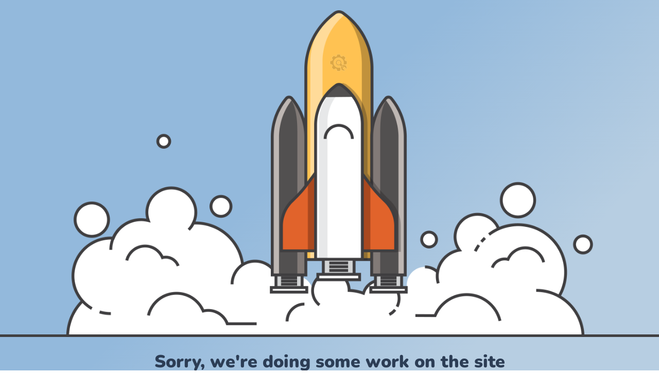

--- FILE ---
content_type: text/html; charset=UTF-8
request_url: https://decoratiuni-altfel.ro/product-tag/cutie-cadou/
body_size: 778
content:
<!doctype html>
<html lang="en">
  <head>
    <meta charset="utf-8">
    <meta http-equiv="X-UA-Compatible" content="IE=edge">
    <meta name="viewport" content="width=device-width, initial-scale=1">
    <title>Decoratiuni AltFel is under construction</title>
    <meta name="description" content="Lucrul manual care ne place!" />
    <meta name="generator" content="Modul UnderConstructionPage gratuit pentru WordPress">
    <link rel="stylesheet" href="https://fonts.bunny.net/css?family=Nunito:200,600,900">    <link rel="stylesheet" href="https://decoratiuni-altfel.ro/wp-content/plugins/under-construction-page/themes/css/bootstrap.min.css?v=4.03" type="text/css">
<link rel="stylesheet" href="https://decoratiuni-altfel.ro/wp-content/plugins/under-construction-page/themes/css/common.css?v=4.03" type="text/css">
<link rel="stylesheet" href="https://decoratiuni-altfel.ro/wp-content/plugins/under-construction-page/themes/rocket/style.css?v=4.03" type="text/css">
<link rel="stylesheet" href="https://decoratiuni-altfel.ro/wp-content/plugins/under-construction-page/themes/css/font-awesome.min.css?v=4.03" type="text/css">
<link rel="icon" href="https://decoratiuni-altfel.ro/wp-content/plugins/under-construction-page/themes/images/favicon.png" />
  </head>

  <body data-rsssl=1>
    <div id="hero-image">
      <img src="https://decoratiuni-altfel.ro/wp-content/plugins/under-construction-page/themes/rocket/rocket.png" alt="Rocket Launch" title="Rocket Launch">
    </div>
    <div class="container">

      <div class="row">
        <div class="col-xs-12 col-md-12 col-lg-12">
          <h1>Sorry, we're doing some work on the site</h1>
        </div>
      </div>

      <div class="row">
        <div class="col-xs-12 col-md-8 col-md-offset-2 col-lg-offset-2 col-lg-8">
          <p class="content">Thank you for being patient. We are doing some work on the site and will be back shortly.</p>
        </div>
      </div>

      <div class="row" id="social">
        <div class="col-xs-12 col-md-12 col-lg-12">
          
        </div>
      </div>

    </div>
    <div id="login-button" class="loggedout"><a href="https://decoratiuni-altfel.ro/wp-login.php"><i class="fa fa-wordpress fa-2x" aria-hidden="true"></i></a></div>
  <script defer src="https://static.cloudflareinsights.com/beacon.min.js/vcd15cbe7772f49c399c6a5babf22c1241717689176015" integrity="sha512-ZpsOmlRQV6y907TI0dKBHq9Md29nnaEIPlkf84rnaERnq6zvWvPUqr2ft8M1aS28oN72PdrCzSjY4U6VaAw1EQ==" data-cf-beacon='{"version":"2024.11.0","token":"82fde72ab6fb413bb06f5c51d43b4be1","r":1,"server_timing":{"name":{"cfCacheStatus":true,"cfEdge":true,"cfExtPri":true,"cfL4":true,"cfOrigin":true,"cfSpeedBrain":true},"location_startswith":null}}' crossorigin="anonymous"></script>
</body>
</html>
